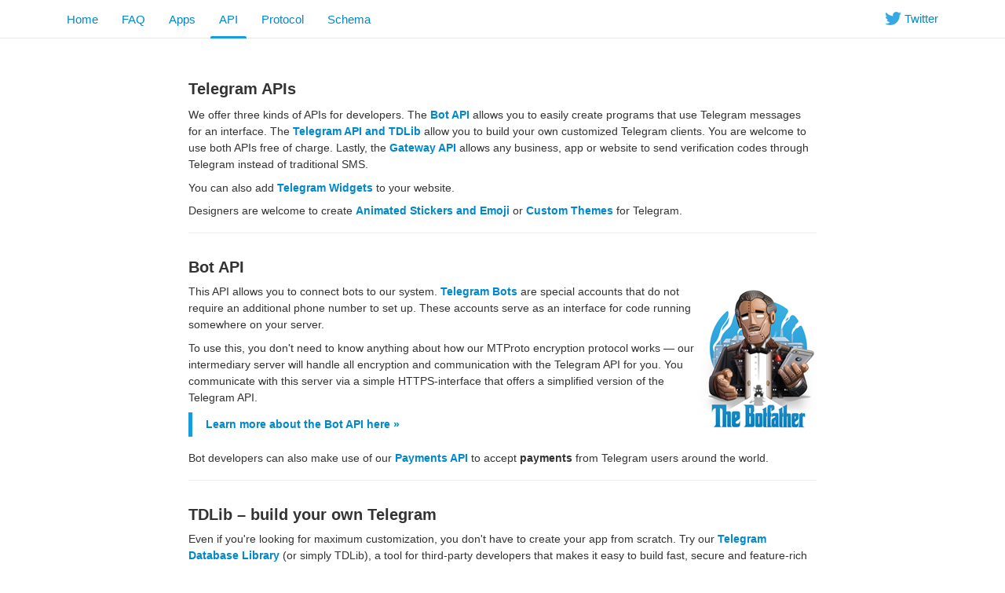

--- FILE ---
content_type: text/html; charset=utf-8
request_url: https://core.telegram.org/
body_size: 10757
content:
<!DOCTYPE html>
<html class="">
  <head>
    <meta charset="utf-8">
    <title>Telegram APIs</title>
    <meta name="viewport" content="width=device-width, initial-scale=1.0">
    <meta property="description" content="We offer three kinds of APIs for developers. The Bot API allows you to easily create programs that use Telegram messages…">
    <meta property="og:title" content="Telegram APIs">
    <meta property="og:image" content="df8a0f9162ddfc1daf">
    <meta property="og:description" content="We offer three kinds of APIs for developers. The Bot API allows you to easily create programs that use Telegram messages…">
    <link rel="icon" type="image/svg+xml" href="/img/website_icon.svg?4">
<link rel="apple-touch-icon" sizes="180x180" href="/img/apple-touch-icon.png">
<link rel="icon" type="image/png" sizes="32x32" href="/img/favicon-32x32.png">
<link rel="icon" type="image/png" sizes="16x16" href="/img/favicon-16x16.png">
<link rel="alternate icon" href="/img/favicon.ico" type="image/x-icon" />
    <link href="/css/bootstrap.min.css?3" rel="stylesheet">
    
    <link href="/css/telegram.css?249" rel="stylesheet" media="screen">
    <style>
    </style>
  </head>
  <body class="preload">
    <div class="dev_page_wrap">
      <div class="dev_page_head navbar navbar-static-top navbar-tg">
        <div class="navbar-inner">
          <div class="container clearfix">
            <ul class="nav navbar-nav navbar-right hidden-xs"><li class="navbar-twitter"><a href="https://twitter.com/telegram" target="_blank" data-track="Follow/Twitter" onclick="trackDlClick(this, event)"><i class="icon icon-twitter"></i><span> Twitter</span></a></li></ul>
            <ul class="nav navbar-nav">
              <li><a href="//telegram.org/">Home</a></li>
<li class="hidden-xs"><a href="//telegram.org/faq">FAQ</a></li>
<li class="hidden-xs"><a href="//telegram.org/apps">Apps</a></li>
<li class="active"><a href="/api">API</a></li>
<li class=""><a href="/mtproto">Protocol</a></li>
<li class=""><a href="/schema">Schema</a></li>
            </ul>
          </div>
        </div>
      </div>
      <div class="container clearfix">
        <div class="dev_page">
          <div id="dev_page_content_wrap" class=" ">
  <div class="dev_page_bread_crumbs"></div>
  <h1 id="dev_page_title">Telegram APIs</h1>
  
  <div id="dev_page_content"><p>We offer three kinds of APIs for developers. The <a href="#bot-api"><strong>Bot API</strong></a> allows you to easily create programs that use Telegram messages for an interface. The <a href="#tdlib-build-your-own-telegram"><strong>Telegram API and TDLib</strong></a> allow you to build your own customized Telegram clients. You are welcome to use both APIs free of charge. Lastly, the <a href="#gateway-api"><strong>Gateway API</strong></a> allows any business, app or website to send verification codes through Telegram instead of traditional SMS.</p>
<p>You can also add <a href="/widgets"><strong>Telegram Widgets</strong></a> to your website.</p>
<p>Designers are welcome to create <a href="/stickers#animated-stickers-and-emoji"><strong>Animated Stickers and Emoji</strong></a> or <a href="/themes"><strong>Custom Themes</strong></a> for Telegram.</p>
<hr>
<h3><a class="anchor" href="#bot-api" id="bot-api" name="bot-api"><i class="anchor-icon"></i></a>Bot API</h3>
<div>
    <a href="/file/811140327/1/zlN4goPTupk/9ff2f2f01c4bd1b013" target="_blank"><img src="/file/811140934/1/tbDSLHSaijc/fdcc7b6d5fb3354adf" title="The Botfather. Click for hi-res picture" style="max-width: 200px;float:right"></a>
</div>
<p>This API allows you to connect bots to our system. <a href="/bots"><strong>Telegram Bots</strong></a> are special accounts that do not require an additional phone number to set up. These accounts serve as an interface for code running somewhere on your server.</p>
<p>To use this, you don't need to know anything about how our MTProto encryption protocol works — our intermediary server will handle all encryption and communication with the Telegram API for you. You communicate with this server via a simple HTTPS-interface that offers a simplified version of the Telegram API.</p>
<blockquote>
<p><a href="/bots"><strong>Learn more about the Bot API here »</strong></a></p>
</blockquote>
<p>Bot developers can also make use of our <a href="/bots/payments"><strong>Payments API</strong></a> to accept <strong>payments</strong> from Telegram users around the world.</p>
<hr>
<h3><a class="anchor" href="#tdlib-build-your-own-telegram" id="tdlib-build-your-own-telegram" name="tdlib-build-your-own-telegram"><i class="anchor-icon"></i></a>TDLib – build your own Telegram</h3>
<p>Even if you're looking for maximum customization, you don't have to create your app from scratch. Try our <a href="https://core.telegram.org/tdlib"><strong>Telegram Database Library</strong></a> (or simply TDLib), a tool for third-party developers that makes it easy to build fast, secure and feature-rich Telegram apps.</p>
<p>TDLib takes care of all <strong>network implementation</strong> details, <strong>encryption</strong> and <strong>local data storage</strong>, so that you can dedicate more time to design, responsive interfaces and beautiful animations.</p>
<p>TDLib supports all Telegram features and makes developing Telegram apps a breeze on any platform. It can be used on Android, iOS, Windows, macOS, Linux and virtually any other system. The library is open source and compatible with virtually <strong>any programming language</strong>.</p>
<blockquote>
<p><a href="https://core.telegram.org/tdlib"><strong>Learn more about TDLib here »</strong></a></p>
</blockquote>
<hr>
<h2><a class="anchor" href="#gateway-api" id="gateway-api" name="gateway-api"><i class="anchor-icon"></i></a>Gateway API</h2>
<p>The Telegram Gateway API allows any business, app or website to send authorization codes through Telegram instead of traditional SMS – offering a powerful and convenient way to <strong>lower costs</strong> while increasing the <strong>security</strong> and <strong>delivery speed</strong> of your codes to Telegram’s 1 billion monthly active users. Users will <strong>instantly receive</strong> messages with codes in a special chat inside Telegram.</p>
<blockquote>
<p><a href="/gateway"><strong>Telegram's Gateway API is completely free to test. Learn more here »</strong></a></p>
</blockquote>
<hr>
<h3><a class="anchor" href="#telegram-api" id="telegram-api" name="telegram-api"><i class="anchor-icon"></i></a>Telegram API</h3>
<p>This API allows you to build your own customized Telegram clients. It is 100% open for all developers who wish to create Telegram applications on our platform. Feel free to study the open <a href="https://telegram.org/apps#source-code">source code</a> of existing Telegram applications for examples of how things work here. Don't forget to <a href="/api/obtaining_api_id">register</a> your application in our system. </p>
<ul>
<li><a href="#getting-started">Getting Started</a></li>
<li><a href="#security">Security</a></li>
<li><a href="#optimization">Optimization</a></li>
<li><a href="#api-methods">API methods</a></li>
</ul>
<h3><a class="anchor" href="#getting-started" id="getting-started" name="getting-started"><i class="anchor-icon"></i></a>Getting started</h3>
<h4><a class="anchor" href="#creating-an-application" id="creating-an-application" name="creating-an-application"><i class="anchor-icon"></i></a><a href="/api/obtaining_api_id">Creating an application</a></h4>
<p>How to get your application identifier and create a new Telegram app.</p>
<h4><a class="anchor" href="#user-authorization" id="user-authorization" name="user-authorization"><i class="anchor-icon"></i></a><a href="/api/auth">User authorization</a></h4>
<p>How to register a user's phone to start using the API.</p>
<h4><a class="anchor" href="#two-factor-authentication" id="two-factor-authentication" name="two-factor-authentication"><i class="anchor-icon"></i></a><a href="/api/srp">Two-factor authentication</a></h4>
<p>How to login to a user's account if they have enabled 2FA, how to change password.</p>
<h4><a class="anchor" href="#qr-code-login" id="qr-code-login" name="qr-code-login"><i class="anchor-icon"></i></a><a href="/api/qr-login">QR code login</a></h4>
<p><a href="https://en.wikipedia.org/wiki/QR_code">QR code</a> login flow</p>
<h4><a class="anchor" href="#error-handling" id="error-handling" name="error-handling"><i class="anchor-icon"></i></a><a href="/api/errors">Error handling</a></h4>
<p>How to handle API return errors correctly.</p>
<h4><a class="anchor" href="#handling-different-data-centers" id="handling-different-data-centers" name="handling-different-data-centers"><i class="anchor-icon"></i></a><a href="/api/datacenter">Handling different data centers</a></h4>
<p>How to connect to the closest DC access point for faster interaction with the API, and things to watch out for when developing a client.</p>
<h4><a class="anchor" href="#handling-updates" id="handling-updates" name="handling-updates"><i class="anchor-icon"></i></a><a href="/api/updates">Handling updates</a></h4>
<p>How to subscribe to updates and handle them properly.</p>
<h4><a class="anchor" href="#handling-push-notifications" id="handling-push-notifications" name="handling-push-notifications"><i class="anchor-icon"></i></a><a href="/api/push-updates">Handling PUSH-notifications</a></h4>
<p>How to subscribe and handle them properly.</p>
<h4><a class="anchor" href="#channels-supergroups-gigagroups-and-basic-groups" id="channels-supergroups-gigagroups-and-basic-groups" name="channels-supergroups-gigagroups-and-basic-groups"><i class="anchor-icon"></i></a><a href="/api/channel">Channels, supergroups, gigagroups and basic groups</a></h4>
<p>How to handle channels, supergroups, gigagroups, basic groups, and what's the difference between them.</p>
<h4><a class="anchor" href="#forums" id="forums" name="forums"><i class="anchor-icon"></i></a><a href="/api/forum">Forums</a></h4>
<p>Telegram allows creating forums with multiple distinct topics.</p>
<h4><a class="anchor" href="#direct-messages-to-channels" id="direct-messages-to-channels" name="direct-messages-to-channels"><i class="anchor-icon"></i></a><a href="/api/monoforum">Direct messages to channels</a></h4>
<p>Telegram supports direct messages to channels, which can also be used to suggest (even paid) channel posts.  </p>
<h4><a class="anchor" href="#channel-statistics" id="channel-statistics" name="channel-statistics"><i class="anchor-icon"></i></a><a href="/api/stats">Channel statistics</a></h4>
<p>Telegram offers detailed channel statistics for channels and supergroups.  </p>
<h4><a class="anchor" href="#calling-methods" id="calling-methods" name="calling-methods"><i class="anchor-icon"></i></a><a href="/api/invoking">Calling methods</a></h4>
<p>Additional options for calling methods.</p>
<h4><a class="anchor" href="#uploading-and-downloading-files" id="uploading-and-downloading-files" name="uploading-and-downloading-files"><i class="anchor-icon"></i></a><a href="/api/files">Uploading and Downloading Files</a></h4>
<p>How to transfer large data batches correctly.</p>
<h4><a class="anchor" href="#pagination" id="pagination" name="pagination"><i class="anchor-icon"></i></a><a href="/api/offsets">Pagination</a></h4>
<p>How to fetch results from large lists of objects.</p>
<h4><a class="anchor" href="#client-configuration" id="client-configuration" name="client-configuration"><i class="anchor-icon"></i></a><a href="/api/config">Client configuration</a></h4>
<p>The MTProto API has multiple client configuration parameters that can be fetched with the appropriate methods.  </p>
<h3><a class="anchor" href="#security" id="security" name="security"><i class="anchor-icon"></i></a>Security</h3>
<h4><a class="anchor" href="#secret-chats-end-to-end-encryption" id="secret-chats-end-to-end-encryption" name="secret-chats-end-to-end-encryption"><i class="anchor-icon"></i></a><a href="/api/end-to-end">Secret chats, end-to-end encryption</a></h4>
<p>End-to-end-encrypted messaging.</p>
<h4><a class="anchor" href="#security-guidelines" id="security-guidelines" name="security-guidelines"><i class="anchor-icon"></i></a><a href="/mtproto/security_guidelines">Security guidelines</a></h4>
<p>Important checks required in your client application.</p>
<h4><a class="anchor" href="#perfect-forward-secrecy" id="perfect-forward-secrecy" name="perfect-forward-secrecy"><i class="anchor-icon"></i></a><a href="/api/pfs">Perfect Forward Secrecy</a></h4>
<p>Binding temporary authorization key to permanent ones.</p>
<h4><a class="anchor" href="#end-to-end-encryption-in-voice-and-video-calls" id="end-to-end-encryption-in-voice-and-video-calls" name="end-to-end-encryption-in-voice-and-video-calls"><i class="anchor-icon"></i></a><a href="https://core.telegram.org/api/end-to-end/video-calls">End-to-End Encryption in Voice and Video Calls</a></h4>
<p>End-to-end-encrypted calls.</p>
<h3><a class="anchor" href="#optimization" id="optimization" name="optimization"><i class="anchor-icon"></i></a>Optimization</h3>
<h4><a class="anchor" href="#client-optimization" id="client-optimization" name="client-optimization"><i class="anchor-icon"></i></a><a href="/api/optimisation">Client optimization</a></h4>
<p>Ways to boost API interactions.</p>
<h3><a class="anchor" href="#api-methods" id="api-methods" name="api-methods"><i class="anchor-icon"></i></a>API methods</h3>
<h4><a class="anchor" href="#available-method-list" id="available-method-list" name="available-method-list"><i class="anchor-icon"></i></a><a href="/methods">Available method list</a></h4>
<p>A list of available high-level methods.</p>
<h4><a class="anchor" href="#api-tl-schema-as-json" id="api-tl-schema-as-json" name="api-tl-schema-as-json"><i class="anchor-icon"></i></a><a href="/schema">API TL-schema</a>, <a href="/schema/json">as JSON</a></h4>
<p>Text and JSON-presentation of types and methods used in API.</p>
<h4><a class="anchor" href="#layer-changelog" id="layer-changelog" name="layer-changelog"><i class="anchor-icon"></i></a><a href="/api/layers">Layer changelog</a></h4>
<p>A detailed changelog of available schema versions.</p>
<h3><a class="anchor" href="#other-articles" id="other-articles" name="other-articles"><i class="anchor-icon"></i></a>Other articles</h3>
<h4><a class="anchor" href="#working-with-bots-using-the-mtproto-api" id="working-with-bots-using-the-mtproto-api" name="working-with-bots-using-the-mtproto-api"><i class="anchor-icon"></i></a><a href="/api/bots">Working with bots, using the MTProto API</a></h4>
<p>How to work with bots using the MTProto API.</p>
<h4><a class="anchor" href="#bot-api-dialog-ids" id="bot-api-dialog-ids" name="bot-api-dialog-ids"><i class="anchor-icon"></i></a><a href="/api/bots/ids">Bot API dialog IDs</a></h4>
<p>A bot API dialog ID is a single, unique 64-bit peer ID sequence derived from the user, chat, channel and secret chat ID sequences, maintaining uniqueness across all of them.  </p>
<p><a href="/api/bots/ids">This page</a> specifies how to convert MTProto peer IDs to bot API dialog IDs and vice versa.</p>
<h4><a class="anchor" href="#commands" id="commands" name="commands"><i class="anchor-icon"></i></a><a href="/api/bots/commands">Commands</a></h4>
<p><a href="/bots">Bots</a> offer a set of commands that can be used by users in private, or in a chat.  </p>
<h4><a class="anchor" href="#buttons" id="buttons" name="buttons"><i class="anchor-icon"></i></a><a href="/api/bots/buttons">Buttons</a></h4>
<p>Users can interact with your bot via <strong>buttons</strong> or even <strong>inline buttons</strong>, straight from inline <strong>messages</strong> in <strong>any</strong> chat.  </p>
<h4><a class="anchor" href="#menu-button" id="menu-button" name="menu-button"><i class="anchor-icon"></i></a><a href="/api/bots/menu">Menu button</a></h4>
<p>Bots can choose the behavior of the menu button shown next to the text input field.  </p>
<h4><a class="anchor" href="#inline-queries" id="inline-queries" name="inline-queries"><i class="anchor-icon"></i></a><a href="/api/bots/inline">Inline queries</a></h4>
<p>Users can interact with your bot via <strong>inline queries</strong>, straight from the <strong>text input field</strong> in <strong>any</strong> chat.  </p>
<h4><a class="anchor" href="#games" id="games" name="games"><i class="anchor-icon"></i></a><a href="/api/bots/games">Games</a></h4>
<p>Bots can offer users HTML5 games to play solo or to compete against each other in groups and one-on-one chats; how to work with games in the MTProto API.</p>
<h4><a class="anchor" href="#mini-apps" id="mini-apps" name="mini-apps"><i class="anchor-icon"></i></a><a href="/api/bots/webapps">Mini apps</a></h4>
<p>Bots can offer users interactive <a href="/bots/webapps">HTML5 mini apps</a> to completely replace <strong>any website</strong>.  </p>
<h4><a class="anchor" href="#affiliate-programs" id="affiliate-programs" name="affiliate-programs"><i class="anchor-icon"></i></a><a href="/api/bots/referrals">Affiliate programs</a></h4>
<p>Developers can open affiliate programs for their <a href="/api/bots/webapps">mini app</a> – allowing <strong>content creators</strong>, other <strong>mini app developers</strong> and <strong>any Telegram user</strong> to promote it and earn commissions on purchases made by people they referred.</p>
<h4><a class="anchor" href="#attachment-menu" id="attachment-menu" name="attachment-menu"><i class="anchor-icon"></i></a><a href="/api/bots/attach">Attachment menu</a></h4>
<p>Bots can install attachment menu entries, offering conveniently accessible, versatile mini apps.</p>
<h4><a class="anchor" href="#stories" id="stories" name="stories"><i class="anchor-icon"></i></a><a href="/api/stories">Stories</a></h4>
<p>Telegram users and channels can easily post and view <a href="https://telegram.org/blog/stories">stories</a> through the API.</p>
<h4><a class="anchor" href="#similar-channels-and-bots" id="similar-channels-and-bots" name="similar-channels-and-bots"><i class="anchor-icon"></i></a><a href="/api/recommend">Similar channels and bots</a></h4>
<p>The API offers a method to obtain a list of similarly themed public channels and bots, selected based on similarities in their <strong>subscriber bases</strong>.  </p>
<h4><a class="anchor" href="#accent-colors" id="accent-colors" name="accent-colors"><i class="anchor-icon"></i></a><a href="/api/colors">Accent colors</a></h4>
<p>Telegram users and channels can change the accent color and background pattern of their profile page and their messages!</p>
<h4><a class="anchor" href="#privacy-settings" id="privacy-settings" name="privacy-settings"><i class="anchor-icon"></i></a><a href="/api/privacy">Privacy settings</a></h4>
<p>Telegram allows users to specify granular privacy settings, choosing which users can or can't interact with them in certain ways.</p>
<h4><a class="anchor" href="#search-amp-filters" id="search-amp-filters" name="search-amp-filters"><i class="anchor-icon"></i></a><a href="/api/search">Search &amp; filters</a></h4>
<p>Telegram allows applying detailed message filters while looking for messages in chats.
This allows the server to filter messages based on a text query, and even on their type, and this feature is often used by graphical clients to implement features like the chat gallery, chat profile pictures and more.</p>
<h4><a class="anchor" href="#polls" id="polls" name="polls"><i class="anchor-icon"></i></a><a href="/api/poll">Polls</a></h4>
<p>Telegram allows sending polls and quizzes, that can be voted on by thousands, if not millions of users in chats and channels.</p>
<h4><a class="anchor" href="#checklists" id="checklists" name="checklists"><i class="anchor-icon"></i></a><a href="/api/todo">Checklists</a></h4>
<p>Premium users can now create collaborative checklists in any chat to track tasks and coordinate teams — or manage shopping and to-do lists.  </p>
<h4><a class="anchor" href="#reactions" id="reactions" name="reactions"><i class="anchor-icon"></i></a><a href="/api/reactions">Reactions</a></h4>
<p>Telegram allows users to react on any message using specific emojis, triggering cute lottie animations.  </p>
<h4><a class="anchor" href="#animated-message-effects" id="animated-message-effects" name="animated-message-effects"><i class="anchor-icon"></i></a><a href="/api/effects">Animated message effects</a></h4>
<p>Telegram allows adding spectacular animated effects to messages you send.  </p>
<h4><a class="anchor" href="#emoji-categories" id="emoji-categories" name="emoji-categories"><i class="anchor-icon"></i></a><a href="/api/emoji-categories">Emoji categories</a></h4>
<p>Sticker, custom emoji and GIF selection UIs should offer a list of categories to quickly filter results by a (list of) emojis, or by some other criteria.  </p>
<h4><a class="anchor" href="#emoji-status" id="emoji-status" name="emoji-status"><i class="anchor-icon"></i></a><a href="/api/emoji-status">Emoji status</a></h4>
<p>Telegram allows users to set an emoticon or a <a href="/api/custom-emoji">custom emoji</a> as status, to show next to their name in chats and profiles.</p>
<h4><a class="anchor" href="#invite-links-and-join-requests" id="invite-links-and-join-requests" name="invite-links-and-join-requests"><i class="anchor-icon"></i></a><a href="/api/invites">Invite links and join requests</a></h4>
<p>Channels, basic groups and supergroups may have a public username or a private invite link: private invite links may be further enhanced with per-user join requests.</p>
<h4><a class="anchor" href="#admin-banned-and-default-rights-for-channels-supergroups-and-groups" id="admin-banned-and-default-rights-for-channels-supergroups-and-groups" name="admin-banned-and-default-rights-for-channels-supergroups-and-groups"><i class="anchor-icon"></i></a><a href="/api/rights">Admin, banned and default rights for channels, supergroups and groups</a></h4>
<p>How to handle admin permissions, granular bans and global permissions in channels, groups and supergroups.</p>
<h4><a class="anchor" href="#discussion-groups" id="discussion-groups" name="discussion-groups"><i class="anchor-icon"></i></a><a href="/api/discussion">Discussion groups</a></h4>
<p><a href="/api/channel">Groups</a> can be associated to a <a href="/api/channel">channel</a> as a <a href="https://telegram.org/blog/privacy-discussions-web-bots">discussion group</a>, to allow users to discuss about posts.  </p>
<h4><a class="anchor" href="#channel-comments-and-message-threads" id="channel-comments-and-message-threads" name="channel-comments-and-message-threads"><i class="anchor-icon"></i></a><a href="/api/threads">Channel comments and message threads</a></h4>
<p>Telegram allows commenting on a <a href="/api/channel">channel post</a> or on a generic <a href="/api/channel">group message</a>, thanks to message threads.</p>
<h4><a class="anchor" href="#admin-log" id="admin-log" name="admin-log"><i class="anchor-icon"></i></a><a href="/api/recent-actions">Admin log</a></h4>
<p>Both supergroups and channels offer a so-called <a href="https://telegram.org/blog/admin-revolution">admin log</a>, a log of recent relevant supergroup and channel actions, like the modification of group/channel settings or information on behalf of an admin, user kicks and bans, and more.  </p>
<h4><a class="anchor" href="#pinned-messages" id="pinned-messages" name="pinned-messages"><i class="anchor-icon"></i></a><a href="/api/pin">Pinned messages</a></h4>
<p>Telegram allows pinning multiple messages on top of a specific chat. </p>
<h4><a class="anchor" href="#mentions" id="mentions" name="mentions"><i class="anchor-icon"></i></a><a href="/api/mentions">Mentions</a></h4>
<p>Telegram allows mentioning other users in case of urgent duckling matters, and quickly navigating to those mentions in order to read them as swiftly as possible.</p>
<h4><a class="anchor" href="#scheduled-messages" id="scheduled-messages" name="scheduled-messages"><i class="anchor-icon"></i></a><a href="/api/scheduled-messages">Scheduled messages</a></h4>
<p>Telegram allows scheduling messages.</p>
<h4><a class="anchor" href="#live-geolocations" id="live-geolocations" name="live-geolocations"><i class="anchor-icon"></i></a><a href="/api/live-location">Live geolocations</a></h4>
<p>Telegram allows sending the live geolocation of a user in a chat, optionally setting a proximity alert.  </p>
<h3><a class="anchor" href="#peer-database" id="peer-database" name="peer-database"><i class="anchor-icon"></i></a><a href="/api/peers">Peer database</a></h3>
<p>How to work with peer information in the API.</p>
<h4><a class="anchor" href="#min-constructors" id="min-constructors" name="min-constructors"><i class="anchor-icon"></i></a><a href="/api/min">Min constructors</a></h4>
<p>Sometimes, <a href="/constructor/user">user</a> and <a href="/constructor/channel">channel</a> constructors met in group chat updates may not contain full info about the user: how to handle such constructors.</p>
<h4><a class="anchor" href="#account-deletion" id="account-deletion" name="account-deletion"><i class="anchor-icon"></i></a><a href="/api/account-deletion">Account deletion</a></h4>
<p>How to delete a Telegram account.  </p>
<h4><a class="anchor" href="#imported-messages" id="imported-messages" name="imported-messages"><i class="anchor-icon"></i></a><a href="/api/import">Imported messages</a></h4>
<p>Telegram allows importing messages and media from foreign chat apps.</p>
<h4><a class="anchor" href="#telegram-passport" id="telegram-passport" name="telegram-passport"><i class="anchor-icon"></i></a><a href="/api/passport">Telegram Passport</a></h4>
<p>How to work with <a href="/api/passport">Telegram Passport</a> directly using the MTProto API.</p>
<h4><a class="anchor" href="#telegram-payments" id="telegram-payments" name="telegram-payments"><i class="anchor-icon"></i></a><a href="/api/payments">Telegram Payments</a></h4>
<p>How to work with Telegram Payments directly using the MTProto API.</p>
<h4><a class="anchor" href="#third-party-verification" id="third-party-verification" name="third-party-verification"><i class="anchor-icon"></i></a><a href="/api/bots/verification">Third-party verification</a></h4>
<p>To further improve transparency on Telegram, <strong>official third-party services</strong> are able to assign <strong>extra verification icons</strong> to user accounts and chats — in order to <strong>prevent scams</strong> and <strong>reduce misinformation</strong>.</p>
<h4><a class="anchor" href="#styled-text-with-message-entities" id="styled-text-with-message-entities" name="styled-text-with-message-entities"><i class="anchor-icon"></i></a><a href="/api/entities">Styled text with message entities</a></h4>
<p>How to create styled text with message entities</p>
<h4><a class="anchor" href="#working-with-gifs" id="working-with-gifs" name="working-with-gifs"><i class="anchor-icon"></i></a><a href="/api/gifs">Working with GIFs</a></h4>
<p>Telegram clients support displaying GIFs.</p>
<h4><a class="anchor" href="#working-with-stickers" id="working-with-stickers" name="working-with-stickers"><i class="anchor-icon"></i></a><a href="/api/stickers">Working with stickers</a></h4>
<p>Telegram clients support displaying animated, static and video stickers.</p>
<h4><a class="anchor" href="#working-with-custom-emojis" id="working-with-custom-emojis" name="working-with-custom-emojis"><i class="anchor-icon"></i></a><a href="/api/custom-emoji">Working with custom emojis</a></h4>
<p>Telegram allows including custom animated, static and video emojis directly inside of messages.</p>
<h4><a class="anchor" href="#working-with-animated-emojis" id="working-with-animated-emojis" name="working-with-animated-emojis"><i class="anchor-icon"></i></a><a href="/api/animated-emojis">Working with animated emojis</a></h4>
<p>Graphical telegram clients should transform emojis into their respective animated version.  </p>
<h4><a class="anchor" href="#working-with-animated-dice" id="working-with-animated-dice" name="working-with-animated-dice"><i class="anchor-icon"></i></a><a href="/api/dice">Working with animated dice</a></h4>
<p>Telegram supports sending <a href="https://telegram.org/blog/folders#and-one-more-thing">animated dice</a> emojis.  </p>
<h4><a class="anchor" href="#message-drafts" id="message-drafts" name="message-drafts"><i class="anchor-icon"></i></a><a href="/api/drafts">Message drafts</a></h4>
<p>How to handle message drafts</p>
<h4><a class="anchor" href="#folders" id="folders" name="folders"><i class="anchor-icon"></i></a><a href="/api/folders">Folders</a></h4>
<p>Working with folders</p>
<h4><a class="anchor" href="#top-peer-rating" id="top-peer-rating" name="top-peer-rating"><i class="anchor-icon"></i></a><a href="/api/top-rating">Top peer rating</a></h4>
<p>If <a href="/method/contacts.toggleTopPeers">enabled</a>, the rating of <a href="/constructor/topPeer">top peers</a> indicates the relevance of a frequently used peer in a certain <a href="/type/TopPeerCategory">category</a> (frequently messaged users, frequently used bots, inline bots, frequently visited channels and so on).</p>
<h4><a class="anchor" href="#handling-file-references" id="handling-file-references" name="handling-file-references"><i class="anchor-icon"></i></a><a href="/api/file-references">Handling file references</a></h4>
<p>How to handle file references.</p>
<h4><a class="anchor" href="#seamless-telegram-login" id="seamless-telegram-login" name="seamless-telegram-login"><i class="anchor-icon"></i></a><a href="/api/url-authorization">Seamless Telegram Login</a></h4>
<p>Handle Seamless Telegram Login URL authorization requests.</p>
<h4><a class="anchor" href="#wallpapers" id="wallpapers" name="wallpapers"><i class="anchor-icon"></i></a><a href="/api/wallpapers">Wallpapers</a></h4>
<p>How to work with chat backgrounds.</p>
<h4><a class="anchor" href="#notification-sounds" id="notification-sounds" name="notification-sounds"><i class="anchor-icon"></i></a><a href="/api/ringtones">Notification sounds</a></h4>
<p>How to work with chat notification sounds.</p>
<h4><a class="anchor" href="#message-transcription" id="message-transcription" name="message-transcription"><i class="anchor-icon"></i></a><a href="/api/transcribe">Message transcription</a></h4>
<p>How to transcribe voice messages.</p>
<h4><a class="anchor" href="#message-translation" id="message-translation" name="message-translation"><i class="anchor-icon"></i></a><a href="/api/translation">Message translation</a></h4>
<p>Telegram allows translating chat messages, and <a href="/api/premium">Telegram Premium</a> users may even enable real-time chat translation.  </p>
<h4><a class="anchor" href="#native-antispam-system" id="native-antispam-system" name="native-antispam-system"><i class="anchor-icon"></i></a><a href="/api/antispam">Native antispam system</a></h4>
<p>Admins of supergroups with a certain number of members can choose to unleash the full proactive power of Telegram's own antispam algorithms – turning on the new Aggressive mode for the automated spam filters.</p>
<h4><a class="anchor" href="#collectibles" id="collectibles" name="collectibles"><i class="anchor-icon"></i></a><a href="/api/fragment">Collectibles</a></h4>
<p>Telegram users can make it easy for others to contact them or find their public groups and channels via <a href="https://telegram.org/faq#usernames-and-t-me">usernames</a>: clients can also assign multiple <a href="https://fragment.com">Fragment »</a> <strong>collectible usernames</strong> to accounts, supergroups and channels they own; <a href="https://fragment.com">Fragment »</a> also allows purchasing phone number collectibles that can be used to register Telegram accounts.  </p>
<h4><a class="anchor" href="#telegram-premium" id="telegram-premium" name="telegram-premium"><i class="anchor-icon"></i></a><a href="/api/premium">Telegram Premium</a></h4>
<p>Telegram Premium is an optional subscription service that unlocks additional exclusive client-side and API-side features, while helping support the development of the app. It is a part of Telegram’s <strong>sustainable monetization</strong> – driven by our users, rather than advertisers or shareholders. This way, Telegram can remain independent and prioritize its users first. </p>
<h4><a class="anchor" href="#telegram-business" id="telegram-business" name="telegram-business"><i class="anchor-icon"></i></a><a href="/api/business">Telegram Business</a></h4>
<p>Users can turn their Telegram account into a <strong>business account</strong>, gaining access to business features such as opening hours, location, quick replies, automated messages, custom start page, chatbot support, and more.</p>
<p>For the moment, all Telegram Business features are available for free to <a href="/api/premium">Telegram Premium</a> subscribers.  </p>
<h4><a class="anchor" href="#telegram-stars" id="telegram-stars" name="telegram-stars"><i class="anchor-icon"></i></a><a href="/api/stars">Telegram Stars</a></h4>
<p>Telegram Stars are virtual items that allow users to purchase digital goods and services from bots and mini apps inside the Telegram ecosystem, send gifts to content creators on the Telegram platform, and more.  </p>
<h4><a class="anchor" href="#subscriptions" id="subscriptions" name="subscriptions"><i class="anchor-icon"></i></a><a href="/api/subscriptions">Subscriptions</a></h4>
<p>Bots and channels may create subscriptions, periodically charging users a certain amount of <a href="/api/stars">Telegram Stars</a> in exchange for content and services.</p>
<h4><a class="anchor" href="#gifts" id="gifts" name="gifts"><i class="anchor-icon"></i></a><a href="/api/gifts">Gifts</a></h4>
<p>Users can send <strong>Gifts</strong> to their friends. The recipients of gifts can display them on their profile pages or turn them into <a href="/api/stars">Telegram Stars »</a>. Telegram Stars can be used for many things, including supporting creators and buying services in mini apps.</p>
<h4><a class="anchor" href="#paid-media" id="paid-media" name="paid-media"><i class="anchor-icon"></i></a><a href="/api/paid-media">Paid media</a></h4>
<p>Content creators can accept <a href="/api/stars">Stars</a> by publishing <strong>paid photos or videos</strong> on their channels.  Subscribers will be allowed to view such posts only after paying the author to unlock them.  </p>
<h4><a class="anchor" href="#paid-messages" id="paid-messages" name="paid-messages"><i class="anchor-icon"></i></a><a href="/api/paid-messages">Paid messages</a></h4>
<p>Telegram Stars can be used to pay for sending messages to users, supergroups and channels that have configured <a href="https://telegram.org/blog/star-messages-gateway-2-0-and-more#stay-in-control-of-your-inbox-with-star-messages">Star Messages »</a>, requiring a payment for every message sent to them.  </p>
<h4><a class="anchor" href="#suggested-posts" id="suggested-posts" name="suggested-posts"><i class="anchor-icon"></i></a><a href="/api/suggested-posts">Suggested posts</a></h4>
<p>Telegram offers a powerful monetization feature to channel administrators: <strong>suggested posts</strong>.  </p>
<h4><a class="anchor" href="#channel-and-supergroup-boosts" id="channel-and-supergroup-boosts" name="channel-and-supergroup-boosts"><i class="anchor-icon"></i></a><a href="/api/boost">Channel and supergroup boosts</a></h4>
<p><a href="/api/premium">Telegram Premium</a> users can grant their favorite channels additional features like the ability to post <a href="/api/stories">stories</a> by giving them <strong>boosts</strong>.  </p>
<h4><a class="anchor" href="#giveaways-amp-gifts" id="giveaways-amp-gifts" name="giveaways-amp-gifts"><i class="anchor-icon"></i></a><a href="/api/giveaways">Giveaways &amp; gifts</a></h4>
<p>Telegram <a href="/api/channel">channel</a> administrators may launch giveaways to randomly distribute <a href="/api/premium">Telegram Premium</a> subscriptions and other gifts among their followers, in exchange for <a href="/api/boost">boosts</a>.</p>
<h4><a class="anchor" href="#action-bar" id="action-bar" name="action-bar"><i class="anchor-icon"></i></a><a href="/api/action-bar">Action bar</a></h4>
<p>Sometimes, when interacting with Telegram users via private or secret chats, an action bar must be shown on top of the chat, offering convenient action buttons or notices regarding the user.</p>
<h4><a class="anchor" href="#saved-messages" id="saved-messages" name="saved-messages"><i class="anchor-icon"></i></a><a href="/api/saved-messages">Saved messages</a></h4>
<p>The Saved Messages chat allows users to bookmark messages and media: it's a personal cloud storage for any messages or media you may want to send or forward there.  </p>
<h4><a class="anchor" href="#profile" id="profile" name="profile"><i class="anchor-icon"></i></a><a href="/api/profile">Profile</a></h4>
<p>Telegram offers many customization options for your profile!</p>
<h4><a class="anchor" href="#themes" id="themes" name="themes"><i class="anchor-icon"></i></a><a href="/api/themes">Themes</a></h4>
<p>Telegram apps support generating, sharing and synchronizing app themes.</p>
<h3><a class="anchor" href="#sponsored-messages" id="sponsored-messages" name="sponsored-messages"><i class="anchor-icon"></i></a><a href="/api/sponsored-messages">Sponsored messages</a></h3>
<p>If your app allows accessing content from Telegram <a href="https://telegram.org/tour/channels">channels</a>, you must include support for <a href="https://core.telegram.org/api/sponsored-messages">official sponsored messages</a> in Telegram channels.  </p>
<h3><a class="anchor" href="#channel-and-bot-ad-revenue" id="channel-and-bot-ad-revenue" name="channel-and-bot-ad-revenue"><i class="anchor-icon"></i></a><a href="/api/revenue">Channel and bot ad revenue</a></h3>
<p>Telegram has one of the <strong>most generous reward systems</strong> in the history of social media. Telegram channel and bot owners can now receive <strong>50%</strong> of the revenue from ads displayed in their channels and bots.</p>
<p>This page describes the methods used to withdraw channel and bot ad revenue, as well as view detailed revenue stats.  </p>
<h3><a class="anchor" href="#fact-checks" id="fact-checks" name="fact-checks"><i class="anchor-icon"></i></a><a href="/api/factcheck">Fact-checks</a></h3>
<p>Telegram clients support displaying fact-checks added to messages by independent fact-checkers.</p>
<h3><a class="anchor" href="#contacts" id="contacts" name="contacts"><i class="anchor-icon"></i></a><a href="/api/contacts">Contacts</a></h3>
<p>Working with contacts in the API.</p>
<h3><a class="anchor" href="#blocklist" id="blocklist" name="blocklist"><i class="anchor-icon"></i></a><a href="/api/block">Blocklist</a></h3>
<p>Working with the blocklist.</p>
<h3><a class="anchor" href="#nearby-usersampchats" id="nearby-usersampchats" name="nearby-usersampchats"><i class="anchor-icon"></i></a><a href="/api/nearby">Nearby users&amp;chats</a></h3>
<p>How to work with geolocation-based features like geochats and the nearby users feature.</p>
<h3><a class="anchor" href="#age-verification" id="age-verification" name="age-verification"><i class="anchor-icon"></i></a><a href="/api/age-verification">Age verification</a></h3>
<p>Some legislations require age verification to view restricted content: Telegram implements this through the <a href="/api/bots/webapps#main-mini-apps">Main Mini App</a> of a special bot.  </p>
<h4><a class="anchor" href="#web-events" id="web-events" name="web-events"><i class="anchor-icon"></i></a><a href="/api/web-events">Web events</a></h4>
<p>When interacting with HTML5 games and the websites of payment gateways, Telegram apps should expose the following JS APIs.</p>
<h4><a class="anchor" href="#deep-links" id="deep-links" name="deep-links"><i class="anchor-icon"></i></a><a href="/api/links">Deep links</a></h4>
<p>Telegram clients must handle special <code>tg://</code> and <code>t.me</code> deep links encountered in messages, link entities and in other apps by registering OS handlers. </p>
<h4><a class="anchor" href="#takeout" id="takeout" name="takeout"><i class="anchor-icon"></i></a><a href="/api/takeout">Takeout</a></h4>
<p>Telegram's API allows users to export all of their information through the takeout API.</p></div>
  
</div>
          
        </div>
      </div>
      <div class="footer_wrap">
  <div class="footer_columns_wrap footer_desktop">
    <div class="footer_column footer_column_telegram">
      <h5>Telegram</h5>
      <div class="footer_telegram_description"></div>
      Telegram is a cloud-based mobile and desktop messaging app with a focus on security and speed.
    </div>

    <div class="footer_column">
      <h5><a href="//telegram.org/faq">About</a></h5>
      <ul>
        <li><a href="//telegram.org/faq">FAQ</a></li>
        <li><a href="//telegram.org/privacy">Privacy</a></li>
        <li><a href="//telegram.org/press">Press</a></li>
      </ul>
    </div>
    <div class="footer_column">
      <h5><a href="//telegram.org/apps#mobile-apps">Mobile Apps</a></h5>
      <ul>
        <li><a href="//telegram.org/dl/ios">iPhone/iPad</a></li>
        <li><a href="//telegram.org/android">Android</a></li>
        <li><a href="//telegram.org/dl/web">Mobile Web</a></li>
      </ul>
    </div>
    <div class="footer_column">
      <h5><a href="//telegram.org/apps#desktop-apps">Desktop Apps</a></h5>
      <ul>
        <li><a href="//desktop.telegram.org/">PC/Mac/Linux</a></li>
        <li><a href="//macos.telegram.org/">macOS</a></li>
        <li><a href="//telegram.org/dl/web">Web-browser</a></li>
      </ul>
    </div>
    <div class="footer_column footer_column_platform">
      <h5><a href="/">Platform</a></h5>
      <ul>
        <li><a href="/api">API</a></li>
        <li><a href="//translations.telegram.org/">Translations</a></li>
        <li><a href="//instantview.telegram.org/">Instant View</a></li>
      </ul>
    </div>
  </div>
  <div class="footer_columns_wrap footer_mobile">
    <div class="footer_column">
      <h5><a href="//telegram.org/faq">About</a></h5>
    </div>
    <div class="footer_column">
      <h5><a href="//telegram.org/blog">Blog</a></h5>
    </div>
    <div class="footer_column">
      <h5><a href="//telegram.org/press">Press</a></h5>
    </div>
    <div class="footer_column">
      <h5><a href="//telegram.org/moderation">Moderation</a></h5>
    </div>
  </div>
</div>
    </div>
    <script src="/js/main.js?47"></script>
    
    <script>backToTopInit("Go up");
removePreloadInit();
</script>
  </body>
</html>
<!-- page generated in 14.55ms -->
